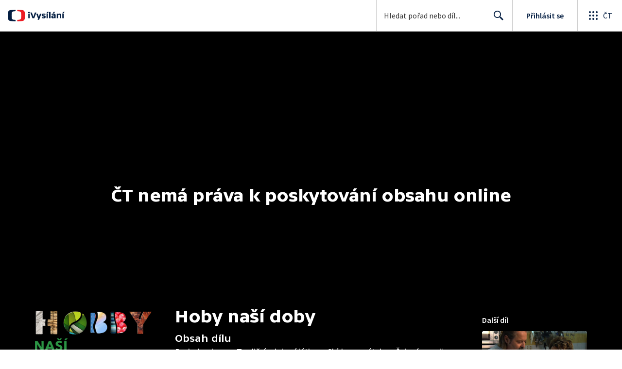

--- FILE ---
content_type: application/javascript; charset=UTF-8
request_url: https://ctfs.ceskatelevize.cz/ivysilani/_next/static/chunks/2209-253b0766d4dd0121.js
body_size: 1487
content:
!function(){try{var e="undefined"!=typeof window?window:"undefined"!=typeof global?global:"undefined"!=typeof globalThis?globalThis:"undefined"!=typeof self?self:{},t=(new e.Error).stack;t&&(e._sentryDebugIds=e._sentryDebugIds||{},e._sentryDebugIds[t]="305abfb4-f6dd-4ad3-99a2-d96799b46caf",e._sentryDebugIdIdentifier="sentry-dbid-305abfb4-f6dd-4ad3-99a2-d96799b46caf")}catch(e){}}();"use strict";(self.webpackChunk_N_E=self.webpackChunk_N_E||[]).push([[2209],{61812:function(e,t,i){i.d(t,{g:function(){return d}});var n=i(93967),a=i.n(n);i(67294);var o=i(64381),r=i(18845);i(7494),i(10789);var s={bar:"v_moclix0",sort:"v_moclix1",title:"v_moclix2",icon:"v_moclix3"},l=i(85893);let d=({className:e,toggleClassName:t,items:i,position:n,icon:d,inverted:c,onChange:u,value:f})=>{let p=i.find(({code:e})=>e===f)||i[0];return(0,l.jsx)("div",{className:a()(s.bar,e),children:(0,l.jsx)(r.Z,{absolutelyPositioned:!0,closeOnContentClick:!0,className:t,dark:c,icon:d,label:"Řadit: ",position:n,title:p.description,titleClassName:a()(s.title,{[s.icon]:d,inverted:c}),children:(0,l.jsx)(o.x,{inverted:c,items:i.map(e=>({active:p.code===e.code,id:e.code,title:e.description})),onItemSelected:e=>{u(i[e])}})})})}},18845:function(e,t,i){i.d(t,{Z:function(){return b}});var n=i(93967),a=i.n(n),o=i(67294),r=i(32032),s=i(89555),l=i(79092),d=i(62729),c=i(10239),u=i(59686),f=i(85893);let p=(0,r.QM)({wrapper:{position:"relative",width:"auto",display:"inline-block"},icon:{width:16,height:16,transition:"transform .2s","&.flipped":{transform:"rotateZ(-180deg)"}},sortIcon:{width:24,height:24,padding:4},button:{display:"flex",marginLeft:"auto",cursor:"pointer",marginBottom:4,alignItems:"center",justifyContent:"flex-start"},contentContainer:({dark:e})=>({height:0,opacity:0,"&.open":{visibility:"visible",animation:"$toggleOpen .2s linear",animationFillMode:"forwards",opacity:e?1:"initial",borderRadius:4,background:e?"#000":"#fff",height:"auto","&.absolutelyPositioned":{zIndex:10}},"&.close":{visibility:"hidden"},"&.hasBoxShadow":{height:"auto",transition:"height 2s",background:e?"#000":"#fff",boxShadow:u.rH,borderRadius:4,padding:[9,16],margin:0},"&.absolutelyPositioned":{position:"absolute",zIndex:-1,"&.left":{left:"0",right:"auto"},"&.right":{left:"auto",right:"0"}}}),"@keyframes toggleOpen":{from:{opacity:0},to:{opacity:1}}}),b=({absolutelyPositioned:e,children:t,className:i,contentClassName:n,dark:r,iconColor:u="inherit",title:b,titleClassName:h,hasBoxShadow:g,closeOnContentClick:m,position:y,label:x,icon:v})=>{let w=p({dark:r}),k=(0,s.a)(),{0:j,1:N}=(0,o.useState)(!1),_=(0,o.useRef)(null),I=(0,o.useRef)(null),C=(0,o.useRef)(!1);(0,o.useEffect)(()=>(C.current=!0,()=>{C.current=!1}),[]),(0,o.useEffect)(()=>{if(!j)return()=>{};let e=e=>{if(!C.current||!_.current||!I.current)return;let t=e.target;_.current.contains(t)||!m&&I.current.contains(t)||N(!1)};return document.addEventListener("click",e),()=>{document.removeEventListener("click",e)}},[_,m,j]);let E=()=>{N(!j)};return(0,f.jsxs)("div",{className:a()(w.wrapper,i),children:[(0,f.jsx)(l.i,{"aria-expanded":j,"aria-label":v?x:void 0,className:a()(w.button,h,k,{open:j&&v}),"data-testid":"toggle-button",ref:_,type:"button",onClick:E,children:v?(0,f.jsx)(d.p,{"aria-hidden":!0,className:a()(w.sortIcon),fill:u}):(0,f.jsxs)(f.Fragment,{children:[x&&(0,f.jsx)("span",{className:"label",children:x}),(0,f.jsx)("span",{className:"title",children:b}),(0,f.jsx)(c.y,{"aria-hidden":!0,className:a()(w.icon,{flipped:!j}),fill:u})]})}),(0,f.jsx)("div",{className:a()(w.contentContainer,n,y,{hasBoxShadow:g,absolutelyPositioned:e,open:j,close:!j}),"data-testid":"toggle-content",ref:I,children:t})]})}}}]);

--- FILE ---
content_type: text/plain; charset=utf-8
request_url: https://events.getsitectrl.com/api/v1/events
body_size: 559
content:
{"id":"67032f2b0d34c10a","user_id":"67032f2b0d7d0ac8","time":1769740217396,"token":"1769740217.0c284ec48d6d57363d5ad7c66fb05789.d41c00acbdbf4599b0557ea4c488346d","geo":{"ip":"18.226.222.190","geopath":"147015:147763:220321:","geoname_id":4509177,"longitude":-83.0061,"latitude":39.9625,"postal_code":"43215","city":"Columbus","region":"Ohio","state_code":"OH","country":"United States","country_code":"US","timezone":"America/New_York"},"ua":{"platform":"Desktop","os":"Mac OS","os_family":"Mac OS X","os_version":"10.15.7","browser":"Other","browser_family":"ClaudeBot","browser_version":"1.0","device":"Spider","device_brand":"Spider","device_model":"Desktop"},"utm":{}}